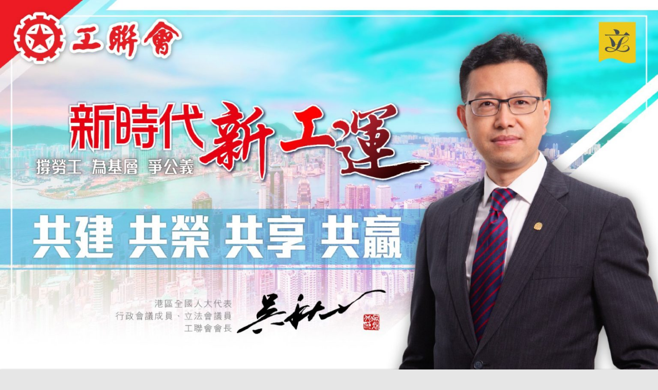

--- FILE ---
content_type: text/html; charset=UTF-8
request_url: https://labormovementnewera.com/2018/04/598/
body_size: 15824
content:
<!DOCTYPE html>
<html lang="zh-TW">
<head>
<meta charset="UTF-8">
<meta name="viewport" content="width=device-width, initial-scale=1.0">
<link rel="profile" href="http://gmpg.org/xfn/11">
<title>《同心創新 開啟愛國工運新里程》工聯會成立70年 會長致辭 &#8211; 吳秋北 新時代 新工運 專題網頁</title><link rel="stylesheet" href="https://labormovementnewera.com/wp-content/cache/min/1/5200ee87ddd4ce845af63a8c22a34357.css" media="all" data-minify="1" />
<meta name='robots' content='max-image-preview:large' />
	<style>img:is([sizes="auto" i], [sizes^="auto," i]) { contain-intrinsic-size: 3000px 1500px }</style>
	<link rel='dns-prefetch' href='//fonts.googleapis.com' />
<link rel="alternate" type="application/rss+xml" title="訂閱《吳秋北 新時代 新工運 專題網頁》&raquo; 資訊提供" href="https://labormovementnewera.com/feed/" />
<link rel="alternate" type="application/rss+xml" title="訂閱《吳秋北 新時代 新工運 專題網頁》&raquo; 留言的資訊提供" href="https://labormovementnewera.com/comments/feed/" />



<style id='wp-emoji-styles-inline-css' type='text/css'>

	img.wp-smiley, img.emoji {
		display: inline !important;
		border: none !important;
		box-shadow: none !important;
		height: 1em !important;
		width: 1em !important;
		margin: 0 0.07em !important;
		vertical-align: -0.1em !important;
		background: none !important;
		padding: 0 !important;
	}
</style>

<style id='classic-theme-styles-inline-css' type='text/css'>
/*! This file is auto-generated */
.wp-block-button__link{color:#fff;background-color:#32373c;border-radius:9999px;box-shadow:none;text-decoration:none;padding:calc(.667em + 2px) calc(1.333em + 2px);font-size:1.125em}.wp-block-file__button{background:#32373c;color:#fff;text-decoration:none}
</style>
<style id='global-styles-inline-css' type='text/css'>
:root{--wp--preset--aspect-ratio--square: 1;--wp--preset--aspect-ratio--4-3: 4/3;--wp--preset--aspect-ratio--3-4: 3/4;--wp--preset--aspect-ratio--3-2: 3/2;--wp--preset--aspect-ratio--2-3: 2/3;--wp--preset--aspect-ratio--16-9: 16/9;--wp--preset--aspect-ratio--9-16: 9/16;--wp--preset--color--black: #000000;--wp--preset--color--cyan-bluish-gray: #abb8c3;--wp--preset--color--white: #ffffff;--wp--preset--color--pale-pink: #f78da7;--wp--preset--color--vivid-red: #cf2e2e;--wp--preset--color--luminous-vivid-orange: #ff6900;--wp--preset--color--luminous-vivid-amber: #fcb900;--wp--preset--color--light-green-cyan: #7bdcb5;--wp--preset--color--vivid-green-cyan: #00d084;--wp--preset--color--pale-cyan-blue: #8ed1fc;--wp--preset--color--vivid-cyan-blue: #0693e3;--wp--preset--color--vivid-purple: #9b51e0;--wp--preset--gradient--vivid-cyan-blue-to-vivid-purple: linear-gradient(135deg,rgba(6,147,227,1) 0%,rgb(155,81,224) 100%);--wp--preset--gradient--light-green-cyan-to-vivid-green-cyan: linear-gradient(135deg,rgb(122,220,180) 0%,rgb(0,208,130) 100%);--wp--preset--gradient--luminous-vivid-amber-to-luminous-vivid-orange: linear-gradient(135deg,rgba(252,185,0,1) 0%,rgba(255,105,0,1) 100%);--wp--preset--gradient--luminous-vivid-orange-to-vivid-red: linear-gradient(135deg,rgba(255,105,0,1) 0%,rgb(207,46,46) 100%);--wp--preset--gradient--very-light-gray-to-cyan-bluish-gray: linear-gradient(135deg,rgb(238,238,238) 0%,rgb(169,184,195) 100%);--wp--preset--gradient--cool-to-warm-spectrum: linear-gradient(135deg,rgb(74,234,220) 0%,rgb(151,120,209) 20%,rgb(207,42,186) 40%,rgb(238,44,130) 60%,rgb(251,105,98) 80%,rgb(254,248,76) 100%);--wp--preset--gradient--blush-light-purple: linear-gradient(135deg,rgb(255,206,236) 0%,rgb(152,150,240) 100%);--wp--preset--gradient--blush-bordeaux: linear-gradient(135deg,rgb(254,205,165) 0%,rgb(254,45,45) 50%,rgb(107,0,62) 100%);--wp--preset--gradient--luminous-dusk: linear-gradient(135deg,rgb(255,203,112) 0%,rgb(199,81,192) 50%,rgb(65,88,208) 100%);--wp--preset--gradient--pale-ocean: linear-gradient(135deg,rgb(255,245,203) 0%,rgb(182,227,212) 50%,rgb(51,167,181) 100%);--wp--preset--gradient--electric-grass: linear-gradient(135deg,rgb(202,248,128) 0%,rgb(113,206,126) 100%);--wp--preset--gradient--midnight: linear-gradient(135deg,rgb(2,3,129) 0%,rgb(40,116,252) 100%);--wp--preset--font-size--small: 13px;--wp--preset--font-size--medium: 20px;--wp--preset--font-size--large: 36px;--wp--preset--font-size--x-large: 42px;--wp--preset--spacing--20: 0.44rem;--wp--preset--spacing--30: 0.67rem;--wp--preset--spacing--40: 1rem;--wp--preset--spacing--50: 1.5rem;--wp--preset--spacing--60: 2.25rem;--wp--preset--spacing--70: 3.38rem;--wp--preset--spacing--80: 5.06rem;--wp--preset--shadow--natural: 6px 6px 9px rgba(0, 0, 0, 0.2);--wp--preset--shadow--deep: 12px 12px 50px rgba(0, 0, 0, 0.4);--wp--preset--shadow--sharp: 6px 6px 0px rgba(0, 0, 0, 0.2);--wp--preset--shadow--outlined: 6px 6px 0px -3px rgba(255, 255, 255, 1), 6px 6px rgba(0, 0, 0, 1);--wp--preset--shadow--crisp: 6px 6px 0px rgba(0, 0, 0, 1);}:where(.is-layout-flex){gap: 0.5em;}:where(.is-layout-grid){gap: 0.5em;}body .is-layout-flex{display: flex;}.is-layout-flex{flex-wrap: wrap;align-items: center;}.is-layout-flex > :is(*, div){margin: 0;}body .is-layout-grid{display: grid;}.is-layout-grid > :is(*, div){margin: 0;}:where(.wp-block-columns.is-layout-flex){gap: 2em;}:where(.wp-block-columns.is-layout-grid){gap: 2em;}:where(.wp-block-post-template.is-layout-flex){gap: 1.25em;}:where(.wp-block-post-template.is-layout-grid){gap: 1.25em;}.has-black-color{color: var(--wp--preset--color--black) !important;}.has-cyan-bluish-gray-color{color: var(--wp--preset--color--cyan-bluish-gray) !important;}.has-white-color{color: var(--wp--preset--color--white) !important;}.has-pale-pink-color{color: var(--wp--preset--color--pale-pink) !important;}.has-vivid-red-color{color: var(--wp--preset--color--vivid-red) !important;}.has-luminous-vivid-orange-color{color: var(--wp--preset--color--luminous-vivid-orange) !important;}.has-luminous-vivid-amber-color{color: var(--wp--preset--color--luminous-vivid-amber) !important;}.has-light-green-cyan-color{color: var(--wp--preset--color--light-green-cyan) !important;}.has-vivid-green-cyan-color{color: var(--wp--preset--color--vivid-green-cyan) !important;}.has-pale-cyan-blue-color{color: var(--wp--preset--color--pale-cyan-blue) !important;}.has-vivid-cyan-blue-color{color: var(--wp--preset--color--vivid-cyan-blue) !important;}.has-vivid-purple-color{color: var(--wp--preset--color--vivid-purple) !important;}.has-black-background-color{background-color: var(--wp--preset--color--black) !important;}.has-cyan-bluish-gray-background-color{background-color: var(--wp--preset--color--cyan-bluish-gray) !important;}.has-white-background-color{background-color: var(--wp--preset--color--white) !important;}.has-pale-pink-background-color{background-color: var(--wp--preset--color--pale-pink) !important;}.has-vivid-red-background-color{background-color: var(--wp--preset--color--vivid-red) !important;}.has-luminous-vivid-orange-background-color{background-color: var(--wp--preset--color--luminous-vivid-orange) !important;}.has-luminous-vivid-amber-background-color{background-color: var(--wp--preset--color--luminous-vivid-amber) !important;}.has-light-green-cyan-background-color{background-color: var(--wp--preset--color--light-green-cyan) !important;}.has-vivid-green-cyan-background-color{background-color: var(--wp--preset--color--vivid-green-cyan) !important;}.has-pale-cyan-blue-background-color{background-color: var(--wp--preset--color--pale-cyan-blue) !important;}.has-vivid-cyan-blue-background-color{background-color: var(--wp--preset--color--vivid-cyan-blue) !important;}.has-vivid-purple-background-color{background-color: var(--wp--preset--color--vivid-purple) !important;}.has-black-border-color{border-color: var(--wp--preset--color--black) !important;}.has-cyan-bluish-gray-border-color{border-color: var(--wp--preset--color--cyan-bluish-gray) !important;}.has-white-border-color{border-color: var(--wp--preset--color--white) !important;}.has-pale-pink-border-color{border-color: var(--wp--preset--color--pale-pink) !important;}.has-vivid-red-border-color{border-color: var(--wp--preset--color--vivid-red) !important;}.has-luminous-vivid-orange-border-color{border-color: var(--wp--preset--color--luminous-vivid-orange) !important;}.has-luminous-vivid-amber-border-color{border-color: var(--wp--preset--color--luminous-vivid-amber) !important;}.has-light-green-cyan-border-color{border-color: var(--wp--preset--color--light-green-cyan) !important;}.has-vivid-green-cyan-border-color{border-color: var(--wp--preset--color--vivid-green-cyan) !important;}.has-pale-cyan-blue-border-color{border-color: var(--wp--preset--color--pale-cyan-blue) !important;}.has-vivid-cyan-blue-border-color{border-color: var(--wp--preset--color--vivid-cyan-blue) !important;}.has-vivid-purple-border-color{border-color: var(--wp--preset--color--vivid-purple) !important;}.has-vivid-cyan-blue-to-vivid-purple-gradient-background{background: var(--wp--preset--gradient--vivid-cyan-blue-to-vivid-purple) !important;}.has-light-green-cyan-to-vivid-green-cyan-gradient-background{background: var(--wp--preset--gradient--light-green-cyan-to-vivid-green-cyan) !important;}.has-luminous-vivid-amber-to-luminous-vivid-orange-gradient-background{background: var(--wp--preset--gradient--luminous-vivid-amber-to-luminous-vivid-orange) !important;}.has-luminous-vivid-orange-to-vivid-red-gradient-background{background: var(--wp--preset--gradient--luminous-vivid-orange-to-vivid-red) !important;}.has-very-light-gray-to-cyan-bluish-gray-gradient-background{background: var(--wp--preset--gradient--very-light-gray-to-cyan-bluish-gray) !important;}.has-cool-to-warm-spectrum-gradient-background{background: var(--wp--preset--gradient--cool-to-warm-spectrum) !important;}.has-blush-light-purple-gradient-background{background: var(--wp--preset--gradient--blush-light-purple) !important;}.has-blush-bordeaux-gradient-background{background: var(--wp--preset--gradient--blush-bordeaux) !important;}.has-luminous-dusk-gradient-background{background: var(--wp--preset--gradient--luminous-dusk) !important;}.has-pale-ocean-gradient-background{background: var(--wp--preset--gradient--pale-ocean) !important;}.has-electric-grass-gradient-background{background: var(--wp--preset--gradient--electric-grass) !important;}.has-midnight-gradient-background{background: var(--wp--preset--gradient--midnight) !important;}.has-small-font-size{font-size: var(--wp--preset--font-size--small) !important;}.has-medium-font-size{font-size: var(--wp--preset--font-size--medium) !important;}.has-large-font-size{font-size: var(--wp--preset--font-size--large) !important;}.has-x-large-font-size{font-size: var(--wp--preset--font-size--x-large) !important;}
:where(.wp-block-post-template.is-layout-flex){gap: 1.25em;}:where(.wp-block-post-template.is-layout-grid){gap: 1.25em;}
:where(.wp-block-columns.is-layout-flex){gap: 2em;}:where(.wp-block-columns.is-layout-grid){gap: 2em;}
:root :where(.wp-block-pullquote){font-size: 1.5em;line-height: 1.6;}
</style>


<link rel='stylesheet' id='simple-writer-webfont-css' href='//fonts.googleapis.com/css?family=Pridi:400,700|Oswald:400,700|Merriweather:400,400i,700,700i|Frank+Ruhl+Libre:400,700&#038;display=swap' type='text/css' media='all' />
<script type="text/javascript" src="https://labormovementnewera.com/wp-includes/js/jquery/jquery.min.js?ver=3.7.1" id="jquery-core-js" defer></script>

<!--[if lt IE 9]>
<script type="text/javascript" src="https://labormovementnewera.com/wp-content/themes/simple-writer/assets/js/respond.min.js" id="respond-js"></script>
<![endif]-->
<link rel="https://api.w.org/" href="https://labormovementnewera.com/wp-json/" /><link rel="alternate" title="JSON" type="application/json" href="https://labormovementnewera.com/wp-json/wp/v2/posts/598" /><link rel="EditURI" type="application/rsd+xml" title="RSD" href="https://labormovementnewera.com/xmlrpc.php?rsd" />
<meta name="generator" content="WordPress 6.8.2" />
<link rel="canonical" href="https://labormovementnewera.com/2018/04/598/" />
<link rel='shortlink' href='https://labormovementnewera.com/?p=598' />
<link rel="alternate" title="oEmbed (JSON)" type="application/json+oembed" href="https://labormovementnewera.com/wp-json/oembed/1.0/embed?url=https%3A%2F%2Flabormovementnewera.com%2F2018%2F04%2F598%2F" />
<link rel="alternate" title="oEmbed (XML)" type="text/xml+oembed" href="https://labormovementnewera.com/wp-json/oembed/1.0/embed?url=https%3A%2F%2Flabormovementnewera.com%2F2018%2F04%2F598%2F&#038;format=xml" />
<style type="text/css">.recentcomments a{display:inline !important;padding:0 !important;margin:0 !important;}</style>    <style type="text/css">
            .simple-writer-site-title, .simple-writer-site-description {position: absolute;clip: rect(1px, 1px, 1px, 1px);}
        </style>
    <style type="text/css" id="custom-background-css">
body.custom-background { background-image: url("https://labormovementnewera.com/wp-content/uploads/2021/03/hong-kong-city_LINE_60-1.png"); background-position: left top; background-size: auto; background-repeat: repeat; background-attachment: fixed; }
</style>
	<link rel="icon" href="https://labormovementnewera.com/wp-content/uploads/2022/01/cropped-Small_LOGO-32x32.jpeg" sizes="32x32" />
<link rel="icon" href="https://labormovementnewera.com/wp-content/uploads/2022/01/cropped-Small_LOGO-192x192.jpeg" sizes="192x192" />
<link rel="apple-touch-icon" href="https://labormovementnewera.com/wp-content/uploads/2022/01/cropped-Small_LOGO-180x180.jpeg" />
<meta name="msapplication-TileImage" content="https://labormovementnewera.com/wp-content/uploads/2022/01/cropped-Small_LOGO-270x270.jpeg" />
<noscript><style id="rocket-lazyload-nojs-css">.rll-youtube-player, [data-lazy-src]{display:none !important;}</style></noscript></head>

<body class="wp-singular post-template-default single single-post postid-598 single-format-standard custom-background wp-theme-simple-writer simple-writer-animated simple-writer-fadein simple-writer-group-blog simple-writer-theme-is-active simple-writer-header-image-active simple-writer-header-full-width simple-writer-primary-menu-active simple-writer-primary-mobile-menu-active simple-writer-primary-menu-centered simple-writer-table-css-active" id="simple-writer-site-body" itemscope="itemscope" itemtype="http://schema.org/WebPage">
<a class="skip-link screen-reader-text" href="#simple-writer-posts-wrapper">Skip to content</a>

<div class="simple-writer-site-wrapper">

    <div class="simple-writer-header-image simple-writer-clearfix">
    <img src="data:image/svg+xml,%3Csvg%20xmlns='http://www.w3.org/2000/svg'%20viewBox='0%200%202560%201440'%3E%3C/svg%3E" width="2560" height="1440" alt="" class="simple-writer-header-img" data-lazy-srcset="https://labormovementnewera.com/wp-content/uploads/2024/03/新时代-新工运-scaled.jpg 2560w, https://labormovementnewera.com/wp-content/uploads/2024/03/新时代-新工运-300x169.jpg 300w, https://labormovementnewera.com/wp-content/uploads/2024/03/新时代-新工运-1024x576.jpg 1024w, https://labormovementnewera.com/wp-content/uploads/2024/03/新时代-新工运-768x432.jpg 768w, https://labormovementnewera.com/wp-content/uploads/2024/03/新时代-新工运-1536x864.jpg 1536w, https://labormovementnewera.com/wp-content/uploads/2024/03/新时代-新工运-2048x1152.jpg 2048w, https://labormovementnewera.com/wp-content/uploads/2024/03/新时代-新工运-1130x636.jpg 1130w, https://labormovementnewera.com/wp-content/uploads/2024/03/新时代-新工运-760x428.jpg 760w" data-lazy-sizes="(max-width: 2560px) 100vw, 2560px" decoding="async" fetchpriority="high" data-lazy-src="https://labormovementnewera.com/wp-content/uploads/2024/03/新时代-新工运-scaled.jpg" /><noscript><img src="https://labormovementnewera.com/wp-content/uploads/2024/03/新时代-新工运-scaled.jpg" width="2560" height="1440" alt="" class="simple-writer-header-img" srcset="https://labormovementnewera.com/wp-content/uploads/2024/03/新时代-新工运-scaled.jpg 2560w, https://labormovementnewera.com/wp-content/uploads/2024/03/新时代-新工运-300x169.jpg 300w, https://labormovementnewera.com/wp-content/uploads/2024/03/新时代-新工运-1024x576.jpg 1024w, https://labormovementnewera.com/wp-content/uploads/2024/03/新时代-新工运-768x432.jpg 768w, https://labormovementnewera.com/wp-content/uploads/2024/03/新时代-新工运-1536x864.jpg 1536w, https://labormovementnewera.com/wp-content/uploads/2024/03/新时代-新工运-2048x1152.jpg 2048w, https://labormovementnewera.com/wp-content/uploads/2024/03/新时代-新工运-1130x636.jpg 1130w, https://labormovementnewera.com/wp-content/uploads/2024/03/新时代-新工运-760x428.jpg 760w" sizes="(max-width: 2560px) 100vw, 2560px" decoding="async" fetchpriority="high" /></noscript>        </div>
    

<div class="simple-writer-container" id="simple-writer-header" itemscope="itemscope" itemtype="http://schema.org/WPHeader" role="banner">
<div class="simple-writer-no-header-content">
<div class="simple-writer-outer-wrapper">
              <p class="simple-writer-site-title"><a href="https://labormovementnewera.com/" rel="home">吳秋北 新時代 新工運 專題網頁</a></p>
            <p class="simple-writer-site-description"><span></span></p>    </div>
</div>
</div>


<div id="simple-writer-search-overlay-wrap" class="simple-writer-search-overlay">
  <div class="simple-writer-search-overlay-content">
    
<form role="search" method="get" class="simple-writer-search-form" action="https://labormovementnewera.com/">
<label>
    <span class="simple-writer-sr-only">Search for:</span>
    <input type="search" class="simple-writer-search-field" placeholder="Search &hellip;" value="" name="s" />
</label>
<input type="submit" class="simple-writer-search-submit" value="&#xf002;" />
</form>  </div>
  <button class="simple-writer-search-closebtn" aria-label="Close Search" title="Close Search">&#xD7;</button>
</div>

<div class="simple-writer-container simple-writer-primary-menu-container simple-writer-clearfix">
<div class="simple-writer-primary-menu-container-inside simple-writer-clearfix">

<nav class="simple-writer-nav-primary" id="simple-writer-primary-navigation" itemscope="itemscope" itemtype="http://schema.org/SiteNavigationElement" role="navigation" aria-label="Primary Menu">
<div class="simple-writer-outer-wrapper">
<button class="simple-writer-primary-responsive-menu-icon" aria-controls="simple-writer-menu-primary-navigation" aria-expanded="false">Menu</button>
<ul id="simple-writer-menu-primary-navigation" class="simple-writer-primary-nav-menu simple-writer-menu-primary"><li id="menu-item-71" class="menu-item menu-item-type-custom menu-item-object-custom menu-item-home menu-item-71"><a href="http://labormovementnewera.com/">頁首</a></li>
<li id="menu-item-53" class="menu-item menu-item-type-taxonomy menu-item-object-category menu-item-has-children menu-item-53"><a href="https://labormovementnewera.com/category/%e6%96%b0%e6%99%82%e4%bb%a3%e5%b7%a5%e9%81%8b%e8%ab%96%e8%bf%b0/">新時代工運論述</a>
<ul class="sub-menu">
	<li id="menu-item-61" class="menu-item menu-item-type-post_type menu-item-object-post menu-item-61"><a href="https://labormovementnewera.com/2021/03/41/">認清變局，堅守愛國愛港立場；把準方向，勇當新時代工運先鋒——工聯會「新時代工運」論述</a></li>
</ul>
</li>
<li id="menu-item-57" class="menu-item menu-item-type-taxonomy menu-item-object-category menu-item-has-children menu-item-57"><a href="https://labormovementnewera.com/category/%e8%ab%96%e6%96%b0%e6%99%82%e4%bb%a3%e5%b7%a5%e9%81%8b/">論新時代工運</a>
<ul class="sub-menu">
	<li id="menu-item-62" class="menu-item menu-item-type-post_type menu-item-object-post menu-item-62"><a href="https://labormovementnewera.com/2021/03/39/">(一) 香港的變與不變都不能反動</a></li>
	<li id="menu-item-63" class="menu-item menu-item-type-post_type menu-item-object-post menu-item-63"><a href="https://labormovementnewera.com/2021/03/37/">(二)  人人有機會的智慧社會</a></li>
	<li id="menu-item-67" class="menu-item menu-item-type-post_type menu-item-object-post menu-item-67"><a href="https://labormovementnewera.com/2021/03/29/">(三) 安得廣廈千萬間！</a></li>
	<li id="menu-item-479" class="menu-item menu-item-type-post_type menu-item-object-post menu-item-479"><a href="https://labormovementnewera.com/2021/08/476/">(四) 從財富公平分配向「共同富裕」出發</a></li>
	<li id="menu-item-742" class="menu-item menu-item-type-post_type menu-item-object-post menu-item-742"><a href="https://labormovementnewera.com/2023/11/737/">(五) 開創愛國工運新形態，鞏固香港由治及興社會基礎</a></li>
	<li id="menu-item-773" class="menu-item menu-item-type-post_type menu-item-object-post menu-item-773"><a href="https://labormovementnewera.com/2024/04/771/">(六) 尋找香港的勞動模範、大國工匠</a></li>
	<li id="menu-item-473" class="menu-item menu-item-type-post_type menu-item-object-post menu-item-473"><a href="https://labormovementnewera.com/2021/08/468/">新時代工運做甚麼，怎麼做</a></li>
</ul>
</li>
<li id="menu-item-52" class="menu-item menu-item-type-taxonomy menu-item-object-category menu-item-has-children menu-item-52"><a href="https://labormovementnewera.com/category/%e5%9b%9e%e6%87%892020%e6%96%bd%e6%94%bf%e5%a0%b1%e5%91%8a/">回應2020施政報告</a>
<ul class="sub-menu">
	<li id="menu-item-64" class="menu-item menu-item-type-post_type menu-item-object-post menu-item-64"><a href="https://labormovementnewera.com/2021/03/35/">(一)  為香港撥亂反正重新出發奮進</a></li>
	<li id="menu-item-65" class="menu-item menu-item-type-post_type menu-item-object-post menu-item-65"><a href="https://labormovementnewera.com/2021/03/33/">(二) 發展智慧經濟，改革香港就業環境</a></li>
	<li id="menu-item-66" class="menu-item menu-item-type-post_type menu-item-object-post menu-item-66"><a href="https://labormovementnewera.com/2021/03/31/">(三) 解決深層矛盾 合理配置社會財富</a></li>
</ul>
</li>
<li id="menu-item-54" class="menu-item menu-item-type-taxonomy menu-item-object-category current-post-ancestor current-menu-parent current-post-parent menu-item-has-children menu-item-54"><a href="https://labormovementnewera.com/category/%e7%99%bc%e8%a8%80%e7%a8%bf/">發言稿</a>
<ul class="sub-menu">
	<li id="menu-item-836" class="menu-item menu-item-type-post_type menu-item-object-post menu-item-836"><a href="https://labormovementnewera.com/2024/09/826/">《香港工會維護國家安全的使命擔當》講座</a></li>
	<li id="menu-item-795" class="menu-item menu-item-type-post_type menu-item-object-post menu-item-795"><a href="https://labormovementnewera.com/2024/04/776/">粵港澳大灣區工會第四次聯席會議主題發言</a></li>
	<li id="menu-item-730" class="menu-item menu-item-type-post_type menu-item-object-post menu-item-730"><a href="https://labormovementnewera.com/2023/05/728/">工聯會2023年「五一」國際勞動節宣言【發展經濟 創造就業 維護權益 共享成果】</a></li>
	<li id="menu-item-727" class="menu-item menu-item-type-post_type menu-item-object-post menu-item-727"><a href="https://labormovementnewera.com/2023/04/725/">【五一致辭】2023 五‧一國際勞動節 慶祝工聯會成立75周年暨「服務市民走在前」系列行動啟動禮</a></li>
	<li id="menu-item-723" class="menu-item menu-item-type-post_type menu-item-object-post menu-item-723"><a href="https://labormovementnewera.com/2023/03/719/">工聯會貫徹落實兩會精神六個切入點</a></li>
	<li id="menu-item-711" class="menu-item menu-item-type-post_type menu-item-object-post menu-item-711"><a href="https://labormovementnewera.com/2023/03/705/">向前輩們致敬暨祝賀潘叔百歲壽辰</a></li>
	<li id="menu-item-704" class="menu-item menu-item-type-post_type menu-item-object-post menu-item-704"><a href="https://labormovementnewera.com/2023/03/701/">加快解決基層民生問題 鞏固香港良政善治新局面</a></li>
	<li id="menu-item-715" class="menu-item menu-item-type-post_type menu-item-object-post menu-item-715"><a href="https://labormovementnewera.com/2023/02/712/">義工嘉許禮</a></li>
	<li id="menu-item-685" class="menu-item menu-item-type-post_type menu-item-object-post menu-item-685"><a href="https://labormovementnewera.com/2023/02/681/">粵港澳大灣區工會第三次聯席會議上的發言</a></li>
	<li id="menu-item-668" class="menu-item menu-item-type-post_type menu-item-object-post menu-item-668"><a href="https://labormovementnewera.com/2022/11/660/">《在香港社會各界學習中共二十大精神分享會上的發言》</a></li>
	<li id="menu-item-648" class="menu-item menu-item-type-post_type menu-item-object-post menu-item-648"><a href="https://labormovementnewera.com/2022/09/645/">《繼承光輝偉業，勇擔新工運使命——香港海員大罷工勝利100周年紀念大會上的講話》</a></li>
	<li id="menu-item-649" class="menu-item menu-item-type-post_type menu-item-object-post menu-item-649"><a href="https://labormovementnewera.com/2022/07/574/">《紀念香港海員大罷工勝利100周年研討會》歡迎辭</a></li>
	<li id="menu-item-383" class="menu-item menu-item-type-post_type menu-item-object-post menu-item-383"><a href="https://labormovementnewera.com/2021/05/380/">《工聯會2021年「五．一」國際勞動節宣言》</a></li>
	<li id="menu-item-378" class="menu-item menu-item-type-post_type menu-item-object-post menu-item-378"><a href="https://labormovementnewera.com/2021/04/369/">《善用「雲互動」做好新時代人大履職工作，完善機制突破香港代表履職禁區》</a></li>
	<li id="menu-item-58" class="menu-item menu-item-type-post_type menu-item-object-post menu-item-58"><a href="https://labormovementnewera.com/2021/03/48/">《進一步夯實「一國兩制」制度基石》——在韓正副總理看望香港團時的發言</a></li>
	<li id="menu-item-59" class="menu-item menu-item-type-post_type menu-item-object-post menu-item-59"><a href="https://labormovementnewera.com/2021/03/45/">《第38屆會員代表大會閉幕辭》</a></li>
</ul>
</li>
<li id="menu-item-56" class="menu-item menu-item-type-taxonomy menu-item-object-category menu-item-has-children menu-item-56"><a href="https://labormovementnewera.com/category/%e8%a9%95%e8%ab%96%e8%88%87%e5%bb%ba%e8%a8%80/">評論與建言</a>
<ul class="sub-menu">
	<li id="menu-item-856" class="menu-item menu-item-type-post_type menu-item-object-post menu-item-856"><a href="https://labormovementnewera.com/2025/03/853/">Work Life Balance何樂而不為？</a></li>
	<li id="menu-item-858" class="menu-item menu-item-type-post_type menu-item-object-post menu-item-858"><a href="https://labormovementnewera.com/2025/03/847/">融會兩會精神 貫通香港治理</a></li>
	<li id="menu-item-857" class="menu-item menu-item-type-post_type menu-item-object-post menu-item-857"><a href="https://labormovementnewera.com/2025/03/850/">工聯家書2024</a></li>
	<li id="menu-item-859" class="menu-item menu-item-type-post_type menu-item-object-post menu-item-859"><a href="https://labormovementnewera.com/2025/03/844/">審時度勢識變 把準方向應變 守正創新求變</a></li>
	<li id="menu-item-825" class="menu-item menu-item-type-post_type menu-item-object-post menu-item-825"><a href="https://labormovementnewera.com/2024/08/810/">承前啟後深化改革 實事求是開拓創新</a></li>
	<li id="menu-item-806" class="menu-item menu-item-type-post_type menu-item-object-post menu-item-806"><a href="https://labormovementnewera.com/2024/07/804/">最低工資迷思揭破</a></li>
	<li id="menu-item-794" class="menu-item menu-item-type-post_type menu-item-object-post menu-item-794"><a href="https://labormovementnewera.com/2024/04/780/">《擊破反華勢力的對港「認知戰」》</a></li>
	<li id="menu-item-792" class="menu-item menu-item-type-post_type menu-item-object-post menu-item-792"><a href="https://labormovementnewera.com/2024/04/789/">《團結一心建設香港，展現愛國愛港隊伍新氣象》</a></li>
	<li id="menu-item-793" class="menu-item menu-item-type-post_type menu-item-object-post menu-item-793"><a href="https://labormovementnewera.com/2024/04/783/">《二十三條立法 奠定香港「興」的基礎》</a></li>
	<li id="menu-item-759" class="menu-item menu-item-type-post_type menu-item-object-post menu-item-759"><a href="https://labormovementnewera.com/2024/02/748/">堅決支持落實《基本法》第二十三條立法</a></li>
	<li id="menu-item-735" class="menu-item menu-item-type-post_type menu-item-object-post menu-item-735"><a href="https://labormovementnewera.com/2023/08/733/">「喪權」還是「棄權」，香港教育何去何從？</a></li>
	<li id="menu-item-689" class="menu-item menu-item-type-post_type menu-item-object-post menu-item-689"><a href="https://labormovementnewera.com/2023/01/683/">《治興有序，大展鴻「兔」》</a></li>
	<li id="menu-item-517" class="menu-item menu-item-type-post_type menu-item-object-post menu-item-517"><a href="https://labormovementnewera.com/2022/05/514/">同心協力，有效施政，關懷勞工，共同富裕——寫在新一屆行政長官當選前</a></li>
	<li id="menu-item-490" class="menu-item menu-item-type-post_type menu-item-object-post menu-item-490"><a href="https://labormovementnewera.com/2021/10/487/">擺脫騎劫，回歸正軌，重建師尊——致全港老師公開信</a></li>
	<li id="menu-item-485" class="menu-item menu-item-type-post_type menu-item-object-post menu-item-485"><a href="https://labormovementnewera.com/2021/09/482/">《新時代新政治所帶來的新格局新生態》</a></li>
	<li id="menu-item-460" class="menu-item menu-item-type-post_type menu-item-object-post menu-item-460"><a href="https://labormovementnewera.com/2021/07/455/">《香港，回歸初心，與黨同行，與國共進！》</a></li>
	<li id="menu-item-425" class="menu-item menu-item-type-post_type menu-item-object-post menu-item-425"><a href="https://labormovementnewera.com/2021/05/422/">《自尊自強，尋回香港青年愛國根本》</a></li>
	<li id="menu-item-391" class="menu-item menu-item-type-post_type menu-item-object-post menu-item-391"><a href="https://labormovementnewera.com/2021/05/388/">《還我香港青年！——愛國愛港才是香港青年立身之本！》</a></li>
	<li id="menu-item-377" class="menu-item menu-item-type-post_type menu-item-object-post menu-item-377"><a href="https://labormovementnewera.com/2021/04/374/">《維護勞動尊嚴，推動社會進步，繼續工運未竟之業——寫在五一國際勞動節前夕》</a></li>
	<li id="menu-item-60" class="menu-item menu-item-type-post_type menu-item-object-post menu-item-60"><a href="https://labormovementnewera.com/2021/03/43/">為民生謀福祉是「愛國者治港」的必然要求</a></li>
	<li id="menu-item-366" class="menu-item menu-item-type-post_type menu-item-object-post menu-item-366"><a href="https://labormovementnewera.com/2021/04/358/">《為官避事平生恥——論香港公務員》</a></li>
</ul>
</li>
<li id="menu-item-362" class="menu-item menu-item-type-taxonomy menu-item-object-category menu-item-has-children menu-item-362"><a href="https://labormovementnewera.com/category/%e7%9b%b8%e9%97%9c%e5%a0%b1%e5%b0%8e/">相關報導</a>
<ul class="sub-menu">
	<li id="menu-item-442" class="menu-item menu-item-type-post_type menu-item-object-post menu-item-442"><a href="https://labormovementnewera.com/2021/06/428/">哪裏有困難 黨員都會先站出來</a></li>
	<li id="menu-item-441" class="menu-item menu-item-type-post_type menu-item-object-post menu-item-441"><a href="https://labormovementnewera.com/2021/06/433/">工運源起百年前 愛國愛民族抗剝削</a></li>
	<li id="menu-item-440" class="menu-item menu-item-type-post_type menu-item-object-post menu-item-440"><a href="https://labormovementnewera.com/2021/06/436/">3800萬元援港水荒 東江之水越山來</a></li>
	<li id="menu-item-356" class="menu-item menu-item-type-post_type menu-item-object-post menu-item-356"><a href="https://labormovementnewera.com/2021/04/351/">【亞洲週刊】香港工聯會「新時代新工運」 新論述劍指「地產霸權」</a></li>
</ul>
</li>
<li id="menu-item-540" class="menu-item menu-item-type-taxonomy menu-item-object-category menu-item-has-children menu-item-540"><a href="https://labormovementnewera.com/category/%e7%ab%8b%e6%b3%95%e6%9c%83%e7%99%bc%e8%a8%80%e7%a8%bf/">立法會發言稿</a>
<ul class="sub-menu">
	<li id="menu-item-700" class="menu-item menu-item-type-post_type menu-item-object-post menu-item-700"><a href="https://labormovementnewera.com/2022/11/698/">終於回歸正軌，實在激動人心</a></li>
	<li id="menu-item-677" class="menu-item menu-item-type-post_type menu-item-object-post menu-item-677"><a href="https://labormovementnewera.com/2022/10/675/">縮短公立醫院專科門診輪候</a></li>
	<li id="menu-item-674" class="menu-item menu-item-type-post_type menu-item-object-post menu-item-674"><a href="https://labormovementnewera.com/2022/07/672/">習主席提出的四個必須和四個希望</a></li>
	<li id="menu-item-658" class="menu-item menu-item-type-post_type menu-item-object-post menu-item-658"><a href="https://labormovementnewera.com/2022/06/656/">新一屆政府帶領香港開啟新篇章</a></li>
	<li id="menu-item-654" class="menu-item menu-item-type-post_type menu-item-object-post menu-item-654"><a href="https://labormovementnewera.com/2022/06/652/">取消強積金“對沖”安排</a></li>
	<li id="menu-item-642" class="menu-item menu-item-type-post_type menu-item-object-post menu-item-642"><a href="https://labormovementnewera.com/2022/06/640/">人心回歸工作仍有不盡善之處</a></li>
	<li id="menu-item-629" class="menu-item menu-item-type-post_type menu-item-object-post menu-item-629"><a href="https://labormovementnewera.com/2022/04/626/">預算案中的紓困措施</a></li>
	<li id="menu-item-638" class="menu-item menu-item-type-post_type menu-item-object-post menu-item-638"><a href="https://labormovementnewera.com/2022/05/633/">支持全面深化前海深港現代服務業合作區改革開放方案</a></li>
	<li id="menu-item-630" class="menu-item menu-item-type-post_type menu-item-object-post menu-item-630"><a href="https://labormovementnewera.com/2022/04/626/">預算案中的紓困措施</a></li>
	<li id="menu-item-612" class="menu-item menu-item-type-post_type menu-item-object-post menu-item-612"><a href="https://labormovementnewera.com/2022/04/610/">「改革香港的扶貧政策和策略」議案修正案獲得通過</a></li>
	<li id="menu-item-605" class="menu-item menu-item-type-post_type menu-item-object-post menu-item-605"><a href="https://labormovementnewera.com/2022/03/564/">「三減、三重、一優先、四集中」，全力以赴避免疫情反彈</a></li>
	<li id="menu-item-606" class="menu-item menu-item-type-post_type menu-item-object-post menu-item-606"><a href="https://labormovementnewera.com/2022/02/558/">五大建議籲特首團结社會共同抗疫</a></li>
	<li id="menu-item-607" class="menu-item menu-item-type-post_type menu-item-object-post menu-item-607"><a href="https://labormovementnewera.com/2022/01/552/">規管外傭中介、保障僱傭權益</a></li>
</ul>
</li>
<li id="menu-item-74" class="menu-item menu-item-type-custom menu-item-object-custom menu-item-74"><a href="https://www.facebook.com/ngchaupei">吳秋北 Facebook</a></li>
</ul></div>
</nav>

</div>
</div>

<div class="simple-writer-outer-wrapper">

<div class="simple-writer-top-wrapper-outer simple-writer-clearfix">
<div class="simple-writer-featured-posts-area simple-writer-top-wrapper simple-writer-clearfix">


</div>
</div>

</div>

<div class="simple-writer-outer-wrapper" id="simple-writer-wrapper-outside">

<div class="simple-writer-container simple-writer-clearfix" id="simple-writer-wrapper">
<div class="simple-writer-content-wrapper simple-writer-clearfix" id="simple-writer-content-wrapper">
<div class="simple-writer-main-wrapper simple-writer-clearfix" id="simple-writer-main-wrapper" itemscope="itemscope" itemtype="http://schema.org/Blog" role="main">
<div class="theiaStickySidebar">
<div class="simple-writer-main-wrapper-inside simple-writer-clearfix">




<div class="simple-writer-posts-wrapper" id="simple-writer-posts-wrapper">



<article id="post-598" class="simple-writer-post-singular simple-writer-singular-block post-598 post type-post status-publish format-standard has-post-thumbnail hentry category-9 tag-14 wpcat-9-id">
<div class="simple-writer-singular-block-inside">

        <header class="entry-header">
    <div class="entry-header-inside">
                    <h1 class="post-title entry-title"><a href="https://labormovementnewera.com/2018/04/598/" rel="bookmark">《同心創新 開啟愛國工運新里程》工聯會成立70年 會長致辭</a></h1>            </div>
    </header><!-- .entry-header -->
    
        <div class="simple-writer-singleview-post-data simple-writer-singleview-post-block">
    <div class="simple-writer-singleview-post-data-inside">
                    <div class="simple-writer-singleview-post-header">
        <span class="simple-writer-singleview-post-date simple-writer-singleview-post-meta">2018 年 4 月 26 日</span>        </div>
                    <div class="simple-writer-singleview-post-footer">
                    <span class="simple-writer-singleview-post-cat-links simple-writer-singleview-post-meta"><a href="https://labormovementnewera.com/category/%e7%99%bc%e8%a8%80%e7%a8%bf/" rel="category tag">發言稿</a></span>
                </div>
            </div>
    </div>
    
    
    <div class="entry-content simple-writer-clearfix">
                            <div class="simple-writer-post-thumbnail-single">
                                            <a href="https://labormovementnewera.com/2018/04/598/" title="Permanent Link to 《同心創新 開啟愛國工運新里程》工聯會成立70年 會長致辭" class="simple-writer-post-thumbnail-single-link"><img width="289" height="400" src="data:image/svg+xml,%3Csvg%20xmlns='http://www.w3.org/2000/svg'%20viewBox='0%200%20289%20400'%3E%3C/svg%3E" class="simple-writer-post-thumbnail-single-img wp-post-image" alt="" title="《同心創新 開啟愛國工運新里程》工聯會成立70年 會長致辭" decoding="async" data-lazy-srcset="https://labormovementnewera.com/wp-content/uploads/2022/07/route_photo_23606.jpg 289w, https://labormovementnewera.com/wp-content/uploads/2022/07/route_photo_23606-217x300.jpg 217w" data-lazy-sizes="(max-width: 289px) 100vw, 289px" data-lazy-src="https://labormovementnewera.com/wp-content/uploads/2022/07/route_photo_23606.jpg" /><noscript><img width="289" height="400" src="https://labormovementnewera.com/wp-content/uploads/2022/07/route_photo_23606.jpg" class="simple-writer-post-thumbnail-single-img wp-post-image" alt="" title="《同心創新 開啟愛國工運新里程》工聯會成立70年 會長致辭" decoding="async" srcset="https://labormovementnewera.com/wp-content/uploads/2022/07/route_photo_23606.jpg 289w, https://labormovementnewera.com/wp-content/uploads/2022/07/route_photo_23606-217x300.jpg 217w" sizes="(max-width: 289px) 100vw, 289px" /></noscript></a>
                                        </div>
        
<p class="has-medium-font-size">　　工聯會成立70年，歲月崢嶸，與香港同歷滄桑蛻變，與市民同心，與社會同步，也與全港打工仔一起成長。工聯會創會70周年意義重大，我們熱烈慶祝，表示我們牢記使命，堅定初心，並繼往開來，同心創新，團結奮進，決心開啟工運新里程！</p>



<p class="has-medium-font-size">　　回顧歷史，令人心潮澎湃！工聯會1948年成立至今，從開始時的24家工會發展至現在250多家工會，會員人數由2萬多人增至今天的42萬多人，成為了香港最大的勞工團體。這是我們一代一代工聯人接力奮鬥和默默奉獻的結果。</p>



<p class="has-medium-font-size">　　工聯會由歷史走來，歷史也刻記著工聯會走過的腳印。從成立前的海員大罷工、省港大罷工，到成立後的迎接新中國誕生；從「兩航起義」到「67反英抗暴」鬥爭；從迎接香港回歸祖國到支持和實踐「一國兩制」事業，工聯人一直在高舉著愛國旗幟，參與譜寫波瀾壯闊的愛國主義動人篇章。</p>



<p class="has-medium-font-size">　　70年來，工聯會在努力爭取和維護工人權益、發展工人福利事業、增進工人團結和友誼的同時，也關心香港民生和社會發展。從奔走於東江水供港到協助賑濟救災工作；從提供醫療服務到興辦學校；從業餘進修到優惠購物以至興辦各類社會企業，工聯會都是急市民所急，想市民所想，憂市民所憂。</p>



<p class="has-medium-font-size">　　去年，我們舉行了一系列活動，慶祝香港回歸祖國20周年。香港回歸祖國，是中華民族洗刷百年恥辱的大事。回歸後實行的「一國兩制」，是我們國家邁向全面統一的偉大實踐。20多年來，香港工聯會一直沒有忘記自己的初心和歷史使命。</p>



<p class="has-medium-font-size">　　香港回歸祖國之初，工聯會根據香港政治情況發生根本變化的事實，及時調整了工作方針，從「迎接香港回歸，促進香港平穩過渡」迅速轉入「落實一國兩制，支持特區政府依法施政」，並相應提出了處理與香港特區政府關係的「支持合作、批評監督」八字方針，決心在新時期發揮好「四大作用」：在工運中起主力作用；在社會中起穩定作用；在落實「一國兩制」中起基礎作用；在愛國主義教育中起旗幟作用。在工聯會成立50周年，也就是香港回歸祖國第二年時，明確提出了「與香港同步，與基層同心」的口號，既彰顯了時代的精神，也反映了工聯會永遠代表基層和為勞工服務的本質。跨進二十一世紀，工聯會以「更新觀念、務實進取、努力開拓世紀工運的新局面」為工作目標。</p>



<p class="has-medium-font-size">　　進入新世紀的頭幾年，受世界經濟形勢的影響，加上「沙士」、「禽流感」等自然災害的衝擊，香港經濟出現了持續性的下滑，企業倒閉潮和勞工權益受侵害等情況相當嚴重，工聯會號召並帶領廣大會員「維護權益，促進就業，團結關懷，共渡時艱」，昭示了工聯會與基層勞工風雨同舟、戰勝困難的決心。</p>



<p class="has-medium-font-size">　　在香港回歸祖國10周年前夕，工聯會從香港社會經濟快速轉型，勞動力結構已出現重大調整，會員結構也已出現較大變化的事實出發，緊跟社會發展的步伐，提出了「與時俱進，開拓革新，全力推動工會發展和轉型」的口號，拉開了會務全面轉型發展的序幕。之後，由於「金融海嘯」的衝擊以及香港政治生態的演變，在維護勞工權益方面出現了許多新課題，工聯會又針對性地作出了「應對金融海嘯，強化工會職能，維護勞工權益」的部署。</p>



<p class="has-medium-font-size">　　近年來，隨著工會轉型發展的深入，以及從深度和廣度上維護勞工權益的需要，工聯會逐步加大了社會參與的力度，獨立舉旗參選兩級議會，相應提出了「加強工會基礎建設，推動工運持續發展」和「擴大愛國團結，強化會務根基，推進工運新發展」的要求。同時還深入開展了工會廠部和住區「兩個基層」建設，開展了全面接觸會員的運動，擴大了會員的團結。還通過反「佔中」、反「港獨」、反分裂、捍衛「一國兩制」的鬥爭，激發了廣大會員的愛國情懷。</p>



<p class="has-medium-font-size">　　工聯會近二十多年的發展，是在香港回歸祖國後的大背景下實現的。二十多年的發展，既是過去半個世紀發展的持續，也是繼續向前發展的新起點。登高望遠，我們看到祖國的發展邁進了新時代，香港的發展進入了新階段，工聯會的發展也面對著新里程。我們將全力協助僱員把握粵港澳大灣區和「一帶一路」發展機遇，並協助青年拓寬就業網絡及發展空間，讓香港更好融入國家發展大局。為香港的發展和社會進步，我們願和社會各界加強合作；我們也會繼續團結勞工界並連同市民一起，為美好幸福生活而奮鬥。</p>



<p class="has-medium-font-size">　　記得去年習近平主席訪港發表講話時，曾引用唐代詩句：「長風破浪會有時，直掛雲帆濟滄海」，勉勵港人對國家要有信心，對「一國兩制」要有信心。我們全體工聯人，不僅對國家實現「中國夢」充滿信心，對香港「一國兩制」的成功充滿信心，對工聯會的自身發展也同樣充滿信心。只要我們繼承好前輩的光榮傳統，同心創新，團結奮進，就一定可以開啟愛國工運的新里程！</p>



<p class="has-medium-font-size">吳秋北</p>



<p class="has-medium-font-size">香港工會聯合會會長</p>



<figure class="wp-block-image size-full"><img decoding="async" width="640" height="427" src="data:image/svg+xml,%3Csvg%20xmlns='http://www.w3.org/2000/svg'%20viewBox='0%200%20640%20427'%3E%3C/svg%3E" alt="" class="wp-image-600" data-lazy-srcset="https://labormovementnewera.com/wp-content/uploads/2022/07/W020180430335661422026.jpg 640w, https://labormovementnewera.com/wp-content/uploads/2022/07/W020180430335661422026-300x200.jpg 300w" data-lazy-sizes="(max-width: 640px) 100vw, 640px" data-lazy-src="https://labormovementnewera.com/wp-content/uploads/2022/07/W020180430335661422026.jpg" /><noscript><img decoding="async" width="640" height="427" src="https://labormovementnewera.com/wp-content/uploads/2022/07/W020180430335661422026.jpg" alt="" class="wp-image-600" srcset="https://labormovementnewera.com/wp-content/uploads/2022/07/W020180430335661422026.jpg 640w, https://labormovementnewera.com/wp-content/uploads/2022/07/W020180430335661422026-300x200.jpg 300w" sizes="(max-width: 640px) 100vw, 640px" /></noscript></figure>
<div class="post-views content-post post-598 entry-meta load-static">
				<span class="post-views-icon dashicons dashicons-chart-bar"></span> <span class="post-views-label">Post Views:</span> <span class="post-views-count">66</span>
			</div>    </div><!-- .entry-content -->

    
    
</div>
</article>


	<nav class="navigation post-navigation" aria-label="文章">
		<h2 class="screen-reader-text">文章導覽</h2>
		<div class="nav-links"><div class="nav-next"><a href="https://labormovementnewera.com/2021/03/29/" rel="next">&larr; 安得廣廈千萬間！ ——論新時代工運之三</a></div></div>
	</nav>
<div class="clear"></div>
</div><!--/#simple-writer-posts-wrapper -->




</div>
</div>
</div><!-- /#simple-writer-main-wrapper -->


<div class="simple-writer-sidebar-wrapper simple-writer-sidebar-widget-areas simple-writer-clearfix" id="simple-writer-sidebar-wrapper" itemscope="itemscope" itemtype="http://schema.org/WPSideBar" role="complementary">
<div class="theiaStickySidebar">
<div class="simple-writer-sidebar-wrapper-inside simple-writer-clearfix">

<div id="search-2" class="simple-writer-side-widget widget simple-writer-widget-block widget_search"><div class="simple-writer-widget-block-inside">
<form role="search" method="get" class="simple-writer-search-form" action="https://labormovementnewera.com/">
<label>
    <span class="simple-writer-sr-only">Search for:</span>
    <input type="search" class="simple-writer-search-field" placeholder="Search &hellip;" value="" name="s" />
</label>
<input type="submit" class="simple-writer-search-submit" value="&#xf002;" />
</form></div></div>
		<div id="recent-posts-2" class="simple-writer-side-widget widget simple-writer-widget-block widget_recent_entries"><div class="simple-writer-widget-block-inside">
		<div class="simple-writer-widget-header"><h2 class="simple-writer-widget-title"><span class="simple-writer-widget-title-inside simple-writer-clearfix">近期文章</span></h2></div>
		<ul>
											<li>
					<a href="https://labormovementnewera.com/2025/03/853/">Work Life Balance何樂而不為？</a>
									</li>
											<li>
					<a href="https://labormovementnewera.com/2025/03/850/">工聯家書2024</a>
									</li>
											<li>
					<a href="https://labormovementnewera.com/2025/03/847/">融會兩會精神 貫通香港治理</a>
									</li>
											<li>
					<a href="https://labormovementnewera.com/2025/03/844/">審時度勢識變 把準方向應變 守正創新求變</a>
									</li>
											<li>
					<a href="https://labormovementnewera.com/2024/09/826/">《香港工會維護國家安全的使命擔當》講座</a>
									</li>
					</ul>

		</div></div><div id="recent-comments-2" class="simple-writer-side-widget widget simple-writer-widget-block widget_recent_comments"><div class="simple-writer-widget-block-inside"><div class="simple-writer-widget-header"><h2 class="simple-writer-widget-title"><span class="simple-writer-widget-title-inside simple-writer-clearfix">近期留言</span></h2></div><ul id="recentcomments"></ul></div></div>
</div>
</div>
</div><!-- /#simple-writer-sidebar-wrapper-->

</div>

</div><!--/#simple-writer-content-wrapper -->
</div><!--/#simple-writer-wrapper -->

<div class="simple-writer-outer-wrapper">


</div>



<div class="simple-writer-clearfix" id="simple-writer-site-bottom">
<div class="simple-writer-site-bottom-inside simple-writer-container">
<div class="simple-writer-outer-wrapper">

  <p class='simple-writer-copyright'>Copyright &copy; 2025 吳秋北 新時代 新工運 專題網頁</p>
<p class='simple-writer-credit'><a href="https://themesdna.com/">Design by ThemesDNA.com</a></p>

</div>
</div>
</div><!--/#simple-writer-site-bottom -->


</div>

<button class="simple-writer-scroll-top" title="Scroll to Top"><i class="fas fa-arrow-up" aria-hidden="true"></i><span class="simple-writer-sr-only">Scroll to Top</span></button>
<script type="speculationrules">
{"prefetch":[{"source":"document","where":{"and":[{"href_matches":"\/*"},{"not":{"href_matches":["\/wp-*.php","\/wp-admin\/*","\/wp-content\/uploads\/*","\/wp-content\/*","\/wp-content\/plugins\/*","\/wp-content\/themes\/simple-writer\/*","\/*\\?(.+)"]}},{"not":{"selector_matches":"a[rel~=\"nofollow\"]"}},{"not":{"selector_matches":".no-prefetch, .no-prefetch a"}}]},"eagerness":"conservative"}]}
</script>
<script type="text/javascript" id="rocket-browser-checker-js-after">
/* <![CDATA[ */
"use strict";var _createClass=function(){function defineProperties(target,props){for(var i=0;i<props.length;i++){var descriptor=props[i];descriptor.enumerable=descriptor.enumerable||!1,descriptor.configurable=!0,"value"in descriptor&&(descriptor.writable=!0),Object.defineProperty(target,descriptor.key,descriptor)}}return function(Constructor,protoProps,staticProps){return protoProps&&defineProperties(Constructor.prototype,protoProps),staticProps&&defineProperties(Constructor,staticProps),Constructor}}();function _classCallCheck(instance,Constructor){if(!(instance instanceof Constructor))throw new TypeError("Cannot call a class as a function")}var RocketBrowserCompatibilityChecker=function(){function RocketBrowserCompatibilityChecker(options){_classCallCheck(this,RocketBrowserCompatibilityChecker),this.passiveSupported=!1,this._checkPassiveOption(this),this.options=!!this.passiveSupported&&options}return _createClass(RocketBrowserCompatibilityChecker,[{key:"_checkPassiveOption",value:function(self){try{var options={get passive(){return!(self.passiveSupported=!0)}};window.addEventListener("test",null,options),window.removeEventListener("test",null,options)}catch(err){self.passiveSupported=!1}}},{key:"initRequestIdleCallback",value:function(){!1 in window&&(window.requestIdleCallback=function(cb){var start=Date.now();return setTimeout(function(){cb({didTimeout:!1,timeRemaining:function(){return Math.max(0,50-(Date.now()-start))}})},1)}),!1 in window&&(window.cancelIdleCallback=function(id){return clearTimeout(id)})}},{key:"isDataSaverModeOn",value:function(){return"connection"in navigator&&!0===navigator.connection.saveData}},{key:"supportsLinkPrefetch",value:function(){var elem=document.createElement("link");return elem.relList&&elem.relList.supports&&elem.relList.supports("prefetch")&&window.IntersectionObserver&&"isIntersecting"in IntersectionObserverEntry.prototype}},{key:"isSlowConnection",value:function(){return"connection"in navigator&&"effectiveType"in navigator.connection&&("2g"===navigator.connection.effectiveType||"slow-2g"===navigator.connection.effectiveType)}}]),RocketBrowserCompatibilityChecker}();
/* ]]> */
</script>
<script type="text/javascript" id="rocket-preload-links-js-extra">
/* <![CDATA[ */
var RocketPreloadLinksConfig = {"excludeUris":"\/(.+\/)?feed\/?.+\/?|\/(?:.+\/)?embed\/|\/(index\\.php\/)?wp\\-json(\/.*|$)|\/wp-admin\/|\/logout\/|\/wp-login.php","usesTrailingSlash":"1","imageExt":"jpg|jpeg|gif|png|tiff|bmp|webp|avif","fileExt":"jpg|jpeg|gif|png|tiff|bmp|webp|avif|php|pdf|html|htm","siteUrl":"https:\/\/labormovementnewera.com","onHoverDelay":"100","rateThrottle":"3"};
/* ]]> */
</script>
<script type="text/javascript" id="rocket-preload-links-js-after">
/* <![CDATA[ */
(function() {
"use strict";var r="function"==typeof Symbol&&"symbol"==typeof Symbol.iterator?function(e){return typeof e}:function(e){return e&&"function"==typeof Symbol&&e.constructor===Symbol&&e!==Symbol.prototype?"symbol":typeof e},e=function(){function i(e,t){for(var n=0;n<t.length;n++){var i=t[n];i.enumerable=i.enumerable||!1,i.configurable=!0,"value"in i&&(i.writable=!0),Object.defineProperty(e,i.key,i)}}return function(e,t,n){return t&&i(e.prototype,t),n&&i(e,n),e}}();function i(e,t){if(!(e instanceof t))throw new TypeError("Cannot call a class as a function")}var t=function(){function n(e,t){i(this,n),this.browser=e,this.config=t,this.options=this.browser.options,this.prefetched=new Set,this.eventTime=null,this.threshold=1111,this.numOnHover=0}return e(n,[{key:"init",value:function(){!this.browser.supportsLinkPrefetch()||this.browser.isDataSaverModeOn()||this.browser.isSlowConnection()||(this.regex={excludeUris:RegExp(this.config.excludeUris,"i"),images:RegExp(".("+this.config.imageExt+")$","i"),fileExt:RegExp(".("+this.config.fileExt+")$","i")},this._initListeners(this))}},{key:"_initListeners",value:function(e){-1<this.config.onHoverDelay&&document.addEventListener("mouseover",e.listener.bind(e),e.listenerOptions),document.addEventListener("mousedown",e.listener.bind(e),e.listenerOptions),document.addEventListener("touchstart",e.listener.bind(e),e.listenerOptions)}},{key:"listener",value:function(e){var t=e.target.closest("a"),n=this._prepareUrl(t);if(null!==n)switch(e.type){case"mousedown":case"touchstart":this._addPrefetchLink(n);break;case"mouseover":this._earlyPrefetch(t,n,"mouseout")}}},{key:"_earlyPrefetch",value:function(t,e,n){var i=this,r=setTimeout(function(){if(r=null,0===i.numOnHover)setTimeout(function(){return i.numOnHover=0},1e3);else if(i.numOnHover>i.config.rateThrottle)return;i.numOnHover++,i._addPrefetchLink(e)},this.config.onHoverDelay);t.addEventListener(n,function e(){t.removeEventListener(n,e,{passive:!0}),null!==r&&(clearTimeout(r),r=null)},{passive:!0})}},{key:"_addPrefetchLink",value:function(i){return this.prefetched.add(i.href),new Promise(function(e,t){var n=document.createElement("link");n.rel="prefetch",n.href=i.href,n.onload=e,n.onerror=t,document.head.appendChild(n)}).catch(function(){})}},{key:"_prepareUrl",value:function(e){if(null===e||"object"!==(void 0===e?"undefined":r(e))||!1 in e||-1===["http:","https:"].indexOf(e.protocol))return null;var t=e.href.substring(0,this.config.siteUrl.length),n=this._getPathname(e.href,t),i={original:e.href,protocol:e.protocol,origin:t,pathname:n,href:t+n};return this._isLinkOk(i)?i:null}},{key:"_getPathname",value:function(e,t){var n=t?e.substring(this.config.siteUrl.length):e;return n.startsWith("/")||(n="/"+n),this._shouldAddTrailingSlash(n)?n+"/":n}},{key:"_shouldAddTrailingSlash",value:function(e){return this.config.usesTrailingSlash&&!e.endsWith("/")&&!this.regex.fileExt.test(e)}},{key:"_isLinkOk",value:function(e){return null!==e&&"object"===(void 0===e?"undefined":r(e))&&(!this.prefetched.has(e.href)&&e.origin===this.config.siteUrl&&-1===e.href.indexOf("?")&&-1===e.href.indexOf("#")&&!this.regex.excludeUris.test(e.href)&&!this.regex.images.test(e.href))}}],[{key:"run",value:function(){"undefined"!=typeof RocketPreloadLinksConfig&&new n(new RocketBrowserCompatibilityChecker({capture:!0,passive:!0}),RocketPreloadLinksConfig).init()}}]),n}();t.run();
}());
/* ]]> */
</script>










<script>window.lazyLoadOptions={elements_selector:"img[data-lazy-src],.rocket-lazyload,iframe[data-lazy-src]",data_src:"lazy-src",data_srcset:"lazy-srcset",data_sizes:"lazy-sizes",class_loading:"lazyloading",class_loaded:"lazyloaded",threshold:300,callback_loaded:function(element){if(element.tagName==="IFRAME"&&element.dataset.rocketLazyload=="fitvidscompatible"){if(element.classList.contains("lazyloaded")){if(typeof window.jQuery!="undefined"){if(jQuery.fn.fitVids){jQuery(element).parent().fitVids()}}}}}};window.addEventListener('LazyLoad::Initialized',function(e){var lazyLoadInstance=e.detail.instance;if(window.MutationObserver){var observer=new MutationObserver(function(mutations){var image_count=0;var iframe_count=0;var rocketlazy_count=0;mutations.forEach(function(mutation){for(var i=0;i<mutation.addedNodes.length;i++){if(typeof mutation.addedNodes[i].getElementsByTagName!=='function'){continue}
if(typeof mutation.addedNodes[i].getElementsByClassName!=='function'){continue}
images=mutation.addedNodes[i].getElementsByTagName('img');is_image=mutation.addedNodes[i].tagName=="IMG";iframes=mutation.addedNodes[i].getElementsByTagName('iframe');is_iframe=mutation.addedNodes[i].tagName=="IFRAME";rocket_lazy=mutation.addedNodes[i].getElementsByClassName('rocket-lazyload');image_count+=images.length;iframe_count+=iframes.length;rocketlazy_count+=rocket_lazy.length;if(is_image){image_count+=1}
if(is_iframe){iframe_count+=1}}});if(image_count>0||iframe_count>0||rocketlazy_count>0){lazyLoadInstance.update()}});var b=document.getElementsByTagName("body")[0];var config={childList:!0,subtree:!0};observer.observe(b,config)}},!1)</script><script data-no-minify="1" async src="https://labormovementnewera.com/wp-content/plugins/wp-rocket/assets/js/lazyload/17.5/lazyload.min.js"></script><script src="https://labormovementnewera.com/wp-content/cache/min/1/c7c5edc21631f7ffe0486598caffa7f9.js" data-minify="1" defer></script></body>
</html>
<!-- This website is like a Rocket, isn't it? Performance optimized by WP Rocket. Learn more: https://wp-rocket.me - Debug: cached@1757691000 -->